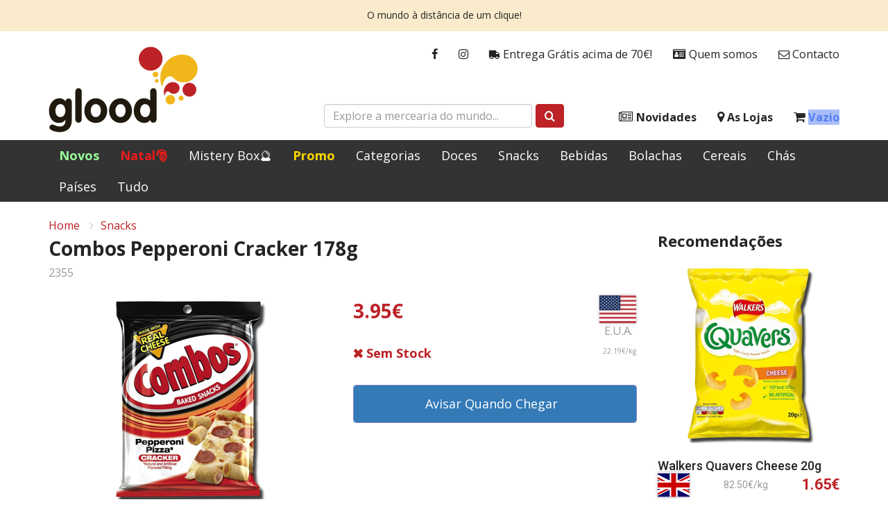

--- FILE ---
content_type: text/html; charset=utf-8
request_url: https://www.glood.pt/produto/2355/combos-pepperoni-cracker-178g
body_size: 8103
content:
<!DOCTYPE html>
<html lang="pt">
<head>


    <title>Combos Pepperoni Cracker 178g | Glood</title>
    <meta property="og:site_name" content="Glood">
    <meta property="og:type" content="website">
    <meta property="og:description" content="Glood Mercearia do Mundo">
    <meta property="og:image" content="https://glood.b-cdn.net/static/product/2355/300/combos-pepperoni-cracker-178g.png?t=240328145626">
    <meta property="og:image:width" content="1200">
    <meta property="og:image:height" content="630">
    <meta property="og:image:type" content="image/jpeg">

    <meta charset="UTF-8">
    <meta name="viewport" content="width=device-width, initial-scale=1, maximum-scale=1">

            <meta name="description" content="" />

    <link rel="stylesheet" integrity="sha512-Dop/vW3iOtayerlYAqCgkVr2aTr2ErwwTYOvRFUpzl2VhCMJyjQF0Q9TjUXIo6JhuM/3i0vVEt2e/7QQmnHQqw==" crossorigin="anonymous" referrerpolicy="no-referrer" href="https://cdnjs.cloudflare.com/ajax/libs/twitter-bootstrap/3.4.1/css/bootstrap.min.css" />
    <link rel="stylesheet" integrity="sha256-eZrrJcwDc/3uDhsdt61sL2oOBY362qM3lon1gyExkL0=" crossorigin="anonymous" href="https://cdnjs.cloudflare.com/ajax/libs/font-awesome/4.7.0/css/font-awesome.min.css" />
    <link rel="stylesheet" href="https://fonts.googleapis.com/css?family=Open&#x2B;Sans:300,400,400i,700,800">
    <link rel="preconnect" href="https://fonts.googleapis.com">
    <link rel="preconnect" crossorigin href="https://fonts.gstatic.com">
    <link rel="stylesheet" href="https://fonts.googleapis.com/css2?family=Roboto:ital,wght@0,100;0,300;0,400;0,500;0,700;0,900;1,100;1,300;1,400;1,500;1,700;1,900&amp;display=swap">
    <link rel="stylesheet" href="https://glood.b-cdn.net/static/glood.css?v=2804259964652002" />
    <link rel="icon" href="https://glood.b-cdn.net/static/favicon.ico?v=2">
</head>

<body id="body" class="body-product">
    
    

<div class="alert alert-glood" role="alert">
    <p>O mundo à distância de um clique!</p>
</div>



<header class="header">
    <div class="header-wrapper">
        <div class="container">

            <a class="logo" href="/">
                <img src="https://glood.b-cdn.net/static/logo.svg" alt="Glood" />
            </a>

            <ul class="nav nav-glood-1">
    <li><a href="https://www.facebook.com/glood.pt" target="_blank"><i class="fa fa-facebook"></i></a></li>
    <li><a href="https://www.instagram.com/gloodstore/" target="_blank"><i class="fa fa-instagram"></i></a></li>
    <li><a href="/envios"><i class="fa fa-truck fa-flip-horizontal"></i> Entrega Grátis acima de 70€!</a></li>
    <li><a href="/quem-somos"><i class="fa fa-id-card" aria-hidden="true"></i> Quem somos</a></li>
    <li><a href="/contacto"><i class="fa fa-envelope-o" aria-hidden="true"></i> Contacto</a></li>
</ul>
            <ul class="nav nav-glood-2">
    <li>
        <a class="navbar-toggle collapsed" href="#">
            <i id="bars" class="fa fa-bars fa-fw"></i> Menu
        </a>
    </li>
    <li><a href="/novidades"><i class="fa fa-newspaper-o"></i> Novidades</a></li>
    <li><a href="/lojas"><i class="fa fa-map-marker"></i> As Lojas</a></li>
    <li>
        <a href="/cesto">
            <i class="fa fa-shopping-cart"></i>
            <span class="cart-info">Vazio</span>
        </a>
    </li>
</ul>
            <div class="search-box">
    <form id="mainSearchForm" class="form-inline" action="/produtos" method="get">
		<div class="form-group">
			<input type="text" name="term" class="form-control" placeholder="Explore a mercearia do mundo...">
		</div>
		<button type="submit" class="btn btn-red">
			<i class="fa fa-search"></i>
		</button>
	</form>
</div>
            <div class="show-xs mobile-button menu">
    <a class="navbar-toggle collapsed" href="#"><i id="bars" class="fa fa-bars fa-fw"></i></a>
</div>

<div class="show-xs mobile-button cart">
    <a href="/cesto">
        <i class="fa fa-shopping-cart"></i>
        <span class="cart-info">Vazio</span>
    </a>
</div>


        </div>
    </div>
</header>



<style>
    a.Promo {
        color: #ffd700 !important;
        font-weight: bold !important;
    }

    a.New {
        color: #99ff99 !important;
        font-weight: bold !important;
    }

    a.Easter {
        color: #D77EE8 !important;
        font-weight: bold !important;
    }

    a.Halloween {
        color: #ce5fe3 !important;
        font-weight: bold !important;
    }

    a.Natal {
        color: #EE1B1B !important;
        font-weight: bold !important;
    }
</style>

<nav class="navbar navbar-inverse" id="slide-nav">
    <div id="navbar" class="navbar-collapse collapse">
        <div class="container">
            <div id="slidemenu">
                <ul class="nav navbar-nav">
                    <li><a href="/produtos?sortBy=newest" class="New">Novos</a></li>
                    <li><a href="/produtos?categories=16" class="Natal">Natal🎅</a></li>
                    <li><a href="/produtos?categories=26" class="Mistery Box">Mistery Box🔮</a></li>
                    <li><a href="/produtos?cat=promo" class="Promo">Promo</a></li>
                    <li><a href="/categorias">Categorias</a></li>
                    <li><a href="/produtos?cat=sweets">Doces</a></li>
                    <li><a href="/produtos?cat=snacks">Snacks</a></li>
                    <li><a href="/produtos?cat=drinks">Bebidas</a></li>
                    <li><a href="/produtos?categories=5" class="Bolachas">Bolachas</a></li>
                    <li><a href="/produtos?categories=7" class="Cereais">Cereais</a></li>
                    <li><a href="/produtos?categories=8" class="Chás">Chás</a></li>
                    <li><a href="/paises">Países</a></li>
                    <li><a href="/produtos">Tudo</a></li>
                    <li class="show-xs show-sm">
                        <a href="/encomendas">
                            <i class="fa fa-truck fa-flip-horizontal"></i>
                            Entrega Grátis acima de 70€!
                        </a>
                    </li>
                    <li class="show-xs "><a href="/lojas"><i class="fa fa-map-marker"></i> As Lojas</a></li>
                    <li class="show-xs show-sm"><a href="/quem-somos"><i class="fa fa-id-card" aria-hidden="true"></i> Quem somos</a></li>
                    <li class="show-xs show-sm"><a href="/contacto"><i class="fa fa-envelope-o" aria-hidden="true"></i> Contacto</a></li>
                    <li class="show-xs "><a href="/novidades"><i class="fa fa-newspaper-o"></i> Novidades</a></li>


                </ul>
            </div>
        </div>
    </div>
</nav>


    <div class="container">

        

<div class="details-page">

    
<div class="details-head">
    <ol class="breadcrumb">
        <li><a href="/">Home</a></li>
            <li><a href="/produtos?categories=20">Snacks</a></li>
    </ol>
</div>

    <div class="row is-flex">

        <div class="col-md-9">

            <div class="m-b-x1">
                <h3 class="name h3">Combos Pepperoni Cracker 178g</h3>
                <span class="product-id light-gray small">2355</span>
            </div>

            <div class="row is-flex">

                    <div class="col-xs-12 col-md-6">
                        <img id="featured"
                             class="product-image center-block"
                             src="https://glood.b-cdn.net/static/product/2355/300/combos-pepperoni-cracker-178g.png?t=240328145626"
                             alt="Combos Pepperoni Cracker 178g"
                             title="Combos Pepperoni Cracker 178g" />
                    </div>

                <div class="col-xs-12 col-md-6">
                    
<div class="row price">
    <div class="col-xs-8">
        <div class="price-details">
            <div class="current red h3">3.95&#x20AC;</div>
        </div>
    </div>

        <div class="col-xs-4">
            <div class="flag">
                <span class="flag-icon flag-icon-us"></span>
                <div class="old light-gray small">E.U.A.</div>
            </div>
        </div>

</div>

<div class="row m-b-x1">
    <div class="col-xs-8">
        <div class="bold stock stock-detail out">Sem Stock</div>
    </div>
        <div class="col-xs-4">
            <div class="bulk-price light-gray small">22.19&#x20AC;/kg</div>
        </div>
</div>
                    
<div class="cont">
    <div class="crtdiv">
        <span class="qty">
            <span class="dec">
                <i class="fa fa-minus-square" aria-hidden="true"></i>
            </span>
            <input type="number"
                   class="num"
                   min="1"
                   max="0"
                   step="1"
                   value="1">
            <span class="inc">
                <i class="fa fa-plus-square" aria-hidden="true"></i>
            </span>
        </span>

        <button
            
            data-item="2355"
            data-url="/avisar-stock?id=2355"
            id="ctaqty"
            data-stock="0"
            data-howManyInCart="0"
            class="btn btn-sm btn-block cart btn-primary btn-slide-right js-notify-stock"
            value="1">

            <span class="card-cart-info">Avisar Quando Chegar</span>
            <span class="fa fa-bell" aria-hidden="true"></span>
            <i class="fa fa-spinner fa-pulse" style="display: none;"></i>
        </button>

    </div>
</div>

<small id="warning_cart" class="danger hidden">
    De momento só temos 0 unidades
</small>
                </div>

            </div>

            
    <div class="product-tabs overview ">
        <h4 class="h4 m-b-x1 m-t-x1">
Detalhes        </h4>
        
        
<div class="product-description">Combos Pepperoni Cracker 178g é o snack perfeito para quem gosta de combinar o sabor intenso do pepperoni com a crocância dos crackers. Feito com ingredientes selecionados, é a opção ideal para matar a fome em qualquer momento do dia.

Com este pacote de 178g, pode desfrutar do delicioso sabor do pepperoni com a praticidade de poder levar para onde quiser. É um ótimo snack para compartilhar com amigos e familiares, além de ser uma opção prática para lanches entre as refeições.</div>
    </div>
    <div class="product-tabs stocks show-md show-lg">
        <h4 class="h4 m-b-x1 m-t-x1">
Stocks        </h4>
        
        
<div class="row">
    <div class="col-lg-6 m-b-x1">
        <span class="stock-info">
                <a href="/lojas/areeiro">Areeiro</a>
        </span>
        <span class="stock out">Sem Stock</span>
    </div>
    <div class="col-lg-6 m-b-x1">
        <span class="stock-info">
                <a href="/lojas/armazem">Armaz&#xE9;m</a>
        </span>
        <span class="stock out">Sem Stock</span>
    </div>
    <div class="col-xs-12 x-small">
        
    </div>
</div>


    </div>
    <div class="product-tabs nutrition show-md show-lg">
        <h4 class="h4 m-b-x1 m-t-x1">
Informação Nutricional        </h4>
        
        
<p>
                <strong>2355- Combos Pepperoni Cracker 178g	<br />Snacks de Queijo e Salame</strong>
                <strong>Informação Nutricional 100g:<br /></strong>
Calorias:                480Kcal<br />Carbohidratos:        62g<br /> - açúcares:              14g<br />Gordura:                  22g<br /> - saturada:              10.0g<br /> - trans:                     0.0g<br /> - polisaturada:        0.0g<br /> - monosaturada:    0g<br />Proteína:                  6g<br />Fibra:                        2g<br />Sal:                            6gg<br /></p><p>                <strong>Ingredientes: </strong>
Farinho Trigo, Óleo Vegetal<br />(Palma, Milho e Plama Hidrogenado)<br />Proteina, Maltodextrina, Açucar,<br />Amido Alimentar, Queijo Cheddar,<br />Levedura - Sóda, Ácido Sódico, Ácido pirofosfato,<br />Dextrose, Xarope de Milho, Lecítina de Soja,<br />Corante: Amarelo 5, Azul 1, Amarelo 6.<br />Armatizantes: Milho Hidrolizado,<br />Ácido Lactico, Levedura, Lactose, Leitelho.<br />Alho, Paprica,Cebola, Gordura de Vaca.<br /></p><p>                <strong>Contém soja, trigo e Leite.<br /></strong>
</p><p></p><p></p>


    </div>

    <div class="mobile-tabs show-xs show-sm m-t-x1" data-toggle="collapse" data-target="#mobile-stocks" aria-expanded="false" aria-controls="mobile-stocks">
        <button type="button" class="tab-title-overlay d-block d-sm-none"></button>
        <span>
            ▾
Stocks            
            <span class="tab-arrow-closed">
                <span class="svg-wrapper svg-icon-arrow-down">
                    <svg class="svg-inline icon-arrow-down" xmlns="http://www.w3.org/2000/svg" viewBox="0 0 12 13" width="100%" height="100%"><path fill="#EB0203" fill-rule="evenodd" d="M5.406 9.174l-5.16-5.16a.84.84 0 111.189-1.188L6 7.39l4.565-4.565a.84.84 0 011.189 1.188l-5.16 5.16a.837.837 0 01-1.188 0z"></path></svg>
                </span>
            </span>
            <span class="tab-arrow-open" style="display:none">
                <span class="svg-wrapper svg-icon-arrow-up">
                    <svg class="svg-inline icon-arrow-up" xmlns="http://www.w3.org/2000/svg" viewBox="0 0 15 9" width="15" height="9"><path fill="#EB0203" fill-rule="evenodd" d="M6.757.532l-6.45 6.45a1.05 1.05 0 1 0 1.486 1.486L7.5 2.76l5.707 5.707a1.05 1.05 0 0 0 1.485-1.486L8.242.532a1.047 1.047 0 0 0-1.485 0z"></path></svg>
                </span>
            </span>
        </span>

        <div class="collapse tabs" id="mobile-stocks">
            
<div class="row">
    <div class="col-lg-6 m-b-x1">
        <span class="stock-info">
                <a href="/lojas/areeiro">Areeiro</a>
        </span>
        <span class="stock out">Sem Stock</span>
    </div>
    <div class="col-lg-6 m-b-x1">
        <span class="stock-info">
                <a href="/lojas/armazem">Armaz&#xE9;m</a>
        </span>
        <span class="stock out">Sem Stock</span>
    </div>
    <div class="col-xs-12 x-small">
        
    </div>
</div>


        </div>
    </div>
    <div class="mobile-tabs show-xs show-sm " data-toggle="collapse" data-target="#mobile-nutrition" aria-expanded="false" aria-controls="mobile-nutrition">
        <button type="button" class="tab-title-overlay d-block d-sm-none"></button>
        <span>
            ▾
Informação Nutricional            
            <span class="tab-arrow-closed">
                <span class="svg-wrapper svg-icon-arrow-down">
                    <svg class="svg-inline icon-arrow-down" xmlns="http://www.w3.org/2000/svg" viewBox="0 0 12 13" width="100%" height="100%"><path fill="#EB0203" fill-rule="evenodd" d="M5.406 9.174l-5.16-5.16a.84.84 0 111.189-1.188L6 7.39l4.565-4.565a.84.84 0 011.189 1.188l-5.16 5.16a.837.837 0 01-1.188 0z"></path></svg>
                </span>
            </span>
            <span class="tab-arrow-open" style="display:none">
                <span class="svg-wrapper svg-icon-arrow-up">
                    <svg class="svg-inline icon-arrow-up" xmlns="http://www.w3.org/2000/svg" viewBox="0 0 15 9" width="15" height="9"><path fill="#EB0203" fill-rule="evenodd" d="M6.757.532l-6.45 6.45a1.05 1.05 0 1 0 1.486 1.486L7.5 2.76l5.707 5.707a1.05 1.05 0 0 0 1.485-1.486L8.242.532a1.047 1.047 0 0 0-1.485 0z"></path></svg>
                </span>
            </span>
        </span>

        <div class="collapse tabs" id="mobile-nutrition">
            
<p>
                <strong>2355- Combos Pepperoni Cracker 178g	<br />Snacks de Queijo e Salame</strong>
                <strong>Informação Nutricional 100g:<br /></strong>
Calorias:                480Kcal<br />Carbohidratos:        62g<br /> - açúcares:              14g<br />Gordura:                  22g<br /> - saturada:              10.0g<br /> - trans:                     0.0g<br /> - polisaturada:        0.0g<br /> - monosaturada:    0g<br />Proteína:                  6g<br />Fibra:                        2g<br />Sal:                            6gg<br /></p><p>                <strong>Ingredientes: </strong>
Farinho Trigo, Óleo Vegetal<br />(Palma, Milho e Plama Hidrogenado)<br />Proteina, Maltodextrina, Açucar,<br />Amido Alimentar, Queijo Cheddar,<br />Levedura - Sóda, Ácido Sódico, Ácido pirofosfato,<br />Dextrose, Xarope de Milho, Lecítina de Soja,<br />Corante: Amarelo 5, Azul 1, Amarelo 6.<br />Armatizantes: Milho Hidrolizado,<br />Ácido Lactico, Levedura, Lactose, Leitelho.<br />Alho, Paprica,Cebola, Gordura de Vaca.<br /></p><p>                <strong>Contém soja, trigo e Leite.<br /></strong>
</p><p></p><p></p>


        </div>
    </div>


        </div>

        <div class="col-md-3">
            
<div class="m-x2">
    <h4 class="h4 m-b-x1">Recomenda&#xE7;&#xF5;es</h4>

    <div class="suggested-products row is-flex">

            <div class="product-compact col-md-12">
                
<!-- SIDEBAR PRODUCT -->
<figure>
    <a href="/produto/20180/walkers-quavers-cheese-20g">
        <img src="https://glood.b-cdn.net/static/product/20180/259/walkers-quavers-cheese-20g.png?t=251216175344" alt="Walkers Quavers Cheese 20g" />
    </a>
</figure>

<div class="add-to-cart-compact">
    <h4>Walkers Quavers Cheese 20g</h4>
    <div class="row-details-compact">
            <span class="flag-icon flag-icon-gb"></span>
        <div class="more-details">
            <div class="bulk-price-featured x-small light-gray">82.50&#x20AC;/kg</div>
        </div>
        <p class="current">1.65&#x20AC;</p>
    </div>
</div>

                
<button 
        value="1"
        data-item="20180"
        data-url="/produto/20180"
        data-stock="15"
        class="btn btn-red btn-block btn-slide-right btn-sm js-to-cart add-featured-to-cart">

    <span class="card-cart-info">Adicionar ao Cesto</span>
    <span class="fa fa-shopping-cart" aria-hidden="true"></span>
    <i class="fa fa-spinner fa-pulse" style="display: none;"></i>

</button>
            </div>
            <div class="product-compact col-md-12">
                
<!-- SIDEBAR PRODUCT -->
<figure>
    <a href="/produto/12452/pringles-paprika-40g">
        <img src="https://glood.b-cdn.net/static/product/12452/259/pringles-paprika-40g.png?t=250626095312" alt="Pringles Paprika 40g" />
    </a>
</figure>

<div class="add-to-cart-compact">
    <h4>Pringles Paprika 40g</h4>
    <div class="row-details-compact">
            <span class="flag-icon flag-icon-us"></span>
        <div class="more-details">
            <div class="bulk-price-featured x-small light-gray">38.75&#x20AC;/kg</div>
        </div>
        <p class="current">1.55&#x20AC;</p>
    </div>
</div>

                
<button 
        value="1"
        data-item="12452"
        data-url="/produto/12452"
        data-stock="9"
        class="btn btn-red btn-block btn-slide-right btn-sm js-to-cart add-featured-to-cart">

    <span class="card-cart-info">Adicionar ao Cesto</span>
    <span class="fa fa-shopping-cart" aria-hidden="true"></span>
    <i class="fa fa-spinner fa-pulse" style="display: none;"></i>

</button>
            </div>
            <div class="product-compact col-md-12">
                
<!-- SIDEBAR PRODUCT -->
<figure>
    <a href="/produto/21204/pringles-prawn-cocktail-165g">
        <img src="https://glood.b-cdn.net/static/product/21204/259/pringles-prawn-cocktail-165g.png?t=260115092059" alt="Pringles Prawn Cocktail 165g" />
    </a>
</figure>

<div class="add-to-cart-compact">
    <h4>Pringles Prawn Cocktail 165g</h4>
    <div class="row-details-compact">
            <span class="flag-icon flag-icon-us"></span>
        <div class="more-details">
            <div class="bulk-price-featured x-small light-gray">23.94&#x20AC;/kg</div>
        </div>
        <p class="current">3.95&#x20AC;</p>
    </div>
</div>

                
<button 
        value="1"
        data-item="21204"
        data-url="/produto/21204"
        data-stock="17"
        class="btn btn-red btn-block btn-slide-right btn-sm js-to-cart add-featured-to-cart">

    <span class="card-cart-info">Adicionar ao Cesto</span>
    <span class="fa fa-shopping-cart" aria-hidden="true"></span>
    <i class="fa fa-spinner fa-pulse" style="display: none;"></i>

</button>
            </div>

    </div>

    <div class="suggested-products-mobile row is-flex">

            <div class="card-mobile col-xs-6 col-sm-4">
                
<!-- SIDEBAR MOBILE PRODUCT -->
<figure>
    <a href="/produto/20180/walkers-quavers-cheese-20g">
        <img src="https://glood.b-cdn.net/static/product/20180/259/walkers-quavers-cheese-20g.png?t=251216175344" alt="Walkers Quavers Cheese 20g" title="Walkers Quavers Cheese 20g" />
    </a>
</figure>

<div class="add-to-cart-mobile ">
    <h4>Walkers Quavers Cheese 20g</h4>
    <div class="min-details-mobile">
        <div class="col-details-mobile">

            <p class="current">1.65&#x20AC;</p>

            <div class="row-details-mobile">

                    <span class="flag-icon flag-icon-gb"></span>

                <div class="more-details">
                    <div class="bulk-price-featured x-small light-gray">82.50&#x20AC;/kg</div>
                </div>

            </div>

        </div>

        
<button 
        value="1"
        data-item="20180"
        data-url="/produto/20180"
        data-stock="15"
        class="btn btn-red btn-block js-to-cart item-20180 btn-mobile add-featured-to-cart">

    <span class="mobile-card-cart-info"></span>
    <span class="fa fa-shopping-cart" aria-hidden="true"></span>
    <i class="fa fa-spinner fa-pulse" style="display: none;"></i>

</button>

    </div>
</div>
            </div>
            <div class="card-mobile col-xs-6 col-sm-4">
                
<!-- SIDEBAR MOBILE PRODUCT -->
<figure>
    <a href="/produto/12452/pringles-paprika-40g">
        <img src="https://glood.b-cdn.net/static/product/12452/259/pringles-paprika-40g.png?t=250626095312" alt="Pringles Paprika 40g" title="Pringles Paprika 40g" />
    </a>
</figure>

<div class="add-to-cart-mobile ">
    <h4>Pringles Paprika 40g</h4>
    <div class="min-details-mobile">
        <div class="col-details-mobile">

            <p class="current">1.55&#x20AC;</p>

            <div class="row-details-mobile">

                    <span class="flag-icon flag-icon-us"></span>

                <div class="more-details">
                    <div class="bulk-price-featured x-small light-gray">38.75&#x20AC;/kg</div>
                </div>

            </div>

        </div>

        
<button 
        value="1"
        data-item="12452"
        data-url="/produto/12452"
        data-stock="9"
        class="btn btn-red btn-block js-to-cart item-12452 btn-mobile add-featured-to-cart">

    <span class="mobile-card-cart-info"></span>
    <span class="fa fa-shopping-cart" aria-hidden="true"></span>
    <i class="fa fa-spinner fa-pulse" style="display: none;"></i>

</button>

    </div>
</div>
            </div>
            <div class="card-mobile col-xs-6 col-sm-4">
                
<!-- SIDEBAR MOBILE PRODUCT -->
<figure>
    <a href="/produto/21204/pringles-prawn-cocktail-165g">
        <img src="https://glood.b-cdn.net/static/product/21204/259/pringles-prawn-cocktail-165g.png?t=260115092059" alt="Pringles Prawn Cocktail 165g" title="Pringles Prawn Cocktail 165g" />
    </a>
</figure>

<div class="add-to-cart-mobile ">
    <h4>Pringles Prawn Cocktail 165g</h4>
    <div class="min-details-mobile">
        <div class="col-details-mobile">

            <p class="current">3.95&#x20AC;</p>

            <div class="row-details-mobile">

                    <span class="flag-icon flag-icon-us"></span>

                <div class="more-details">
                    <div class="bulk-price-featured x-small light-gray">23.94&#x20AC;/kg</div>
                </div>

            </div>

        </div>

        
<button 
        value="1"
        data-item="21204"
        data-url="/produto/21204"
        data-stock="17"
        class="btn btn-red btn-block js-to-cart item-21204 btn-mobile add-featured-to-cart">

    <span class="mobile-card-cart-info"></span>
    <span class="fa fa-shopping-cart" aria-hidden="true"></span>
    <i class="fa fa-spinner fa-pulse" style="display: none;"></i>

</button>

    </div>
</div>
            </div>
            <div class="card-mobile col-xs-6 col-sm-4">
                
<!-- SIDEBAR MOBILE PRODUCT -->
<figure>
    <a href="/produto/22942/bifi-original-20g">
        <img src="https://glood.b-cdn.net/static/product/22942/259/bifi-original-20g.png?t=251218130001" alt="Bifi Original 20g" title="Bifi Original 20g" />
    </a>
</figure>

<div class="add-to-cart-mobile ">
    <h4>Bifi Original 20g</h4>
    <div class="min-details-mobile">
        <div class="col-details-mobile">

            <p class="current">1.45&#x20AC;</p>

            <div class="row-details-mobile">

                    <span class="flag-icon flag-icon-de"></span>

                <div class="more-details">
                    <div class="bulk-price-featured x-small light-gray">72.50&#x20AC;/kg</div>
                </div>

            </div>

        </div>

        
<button 
        value="1"
        data-item="22942"
        data-url="/produto/22942"
        data-stock="26"
        class="btn btn-red btn-block js-to-cart item-22942 btn-mobile add-featured-to-cart">

    <span class="mobile-card-cart-info"></span>
    <span class="fa fa-shopping-cart" aria-hidden="true"></span>
    <i class="fa fa-spinner fa-pulse" style="display: none;"></i>

</button>

    </div>
</div>
            </div>
            <div class="card-mobile col-xs-6 col-sm-4">
                
<!-- SIDEBAR MOBILE PRODUCT -->
<figure>
    <a href="/produto/712/hula-hoops-original-34g">
        <img src="https://glood.b-cdn.net/static/product/712/259/hula-hoops-original-34g.png?t=260115092059" alt="Hula Hoops Original 34g" title="Hula Hoops Original 34g" />
    </a>
</figure>

<div class="add-to-cart-mobile ">
    <h4>Hula Hoops Original 34g</h4>
    <div class="min-details-mobile">
        <div class="col-details-mobile">

            <p class="current">1.55&#x20AC;</p>

            <div class="row-details-mobile">

                    <span class="flag-icon flag-icon-gb"></span>

                <div class="more-details">
                    <div class="bulk-price-featured x-small light-gray">36.05&#x20AC;/kg</div>
                </div>

            </div>

        </div>

        
<button 
        value="1"
        data-item="712"
        data-url="/produto/712"
        data-stock="17"
        class="btn btn-red btn-block js-to-cart item-712 btn-mobile add-featured-to-cart">

    <span class="mobile-card-cart-info"></span>
    <span class="fa fa-shopping-cart" aria-hidden="true"></span>
    <i class="fa fa-spinner fa-pulse" style="display: none;"></i>

</button>

    </div>
</div>
            </div>
            <div class="card-mobile col-xs-6 col-sm-4">
                
<!-- SIDEBAR MOBILE PRODUCT -->
<figure>
    <a href="/produto/22700/beer-nuts-bar-mix-original-57g-">
        <img src="https://glood.b-cdn.net/static/product/22700/259/beer-nuts-bar-mix-original-57g-.png?t=260115165315" alt="Beer Nuts Bar Mix Original 57g " title="Beer Nuts Bar Mix Original 57g " />
    </a>
</figure>

<div class="add-to-cart-mobile ">
    <h4>Beer Nuts Bar Mix Original 57g </h4>
    <div class="min-details-mobile">
        <div class="col-details-mobile">

            <p class="current">1.50&#x20AC;</p>

            <div class="row-details-mobile">

                    <span class="flag-icon flag-icon-us"></span>

                <div class="more-details">
                        <span class="old"> 2.09&#x20AC;</span>
                    <div class="bulk-price-featured x-small light-gray">26.32&#x20AC;/kg</div>
                </div>

            </div>

        </div>

        
<button 
        value="1"
        data-item="22700"
        data-url="/produto/22700"
        data-stock="13"
        class="btn btn-red btn-block js-to-cart item-22700 btn-mobile add-featured-to-cart">

    <span class="mobile-card-cart-info"></span>
    <span class="fa fa-shopping-cart" aria-hidden="true"></span>
    <i class="fa fa-spinner fa-pulse" style="display: none;"></i>

</button>

    </div>
</div>
            </div>

    </div>

</div>
        </div>

    </div>

</div>



        <div id="screenLock" class="loading-indicator hidden">
            <i class="fa fa-spinner fa-pulse fa-3x fa-fw"></i>
        </div>
    </div>

    
<footer class="footer x-small">
    <a href="#body" class="to-top show-xs">
        <i class="fa fa-chevron-up"></i>
        <span>Topo da Página</span>
    </a>
    <div class="container">
        <div class="row">
            <div class="col-md-6 col-sm-12 disclaimer">
                <h5 class="h5">Aviso Legal</h5>
                <p>Os preços incluem IVA à taxa legal em vigor e são válidos apenas na loja online.<br>As lojas físicas podem apresentar preços diferentes em alguns produtos.</p>
<p><strong>Glood</strong> é uma marca registada, explorada pela Joviris Lda.<a href="#" title="Aviso Legal"></a></p>
<p><a href="/aviso-legal" title="Aviso Legal completo">Aviso Legal completo</a></p>
            </div>
            <div class="col-md-3 col-sm-6">
                <h2 class="h5">Links</h2>
                <ul class="links arrows">
                        <li>
                            <a href="/encomendas">
Como Encomendar                            </a>
                        </li>
                        <li>
                            <a href="/envios">
Envios e Servi&#xE7;o                            </a>
                        </li>
                        <li>
                            <a href="/contacto">
Contactos                            </a>
                        </li>
                        <li>
                            <a href="/privacidade">
Pol&#xED;tica de Privacidade                            </a>
                        </li>
                        <li>
                            <a href="https://www.livroreclamacoes.pt/" target="_blank">
                                    <strong>Livro de Reclama&#xE7;&#xF5;es</strong>
                            </a>
                        </li>
                </ul>
            </div>
            <div class="col-md-3 col-sm-6">
                <h2 class="h5">GLOOD - Joviris Lda</h2>
                <address>
                    Av. Salgueiro Maia, N.1025, 14B<br />2785-501 São Domingos de Rana<br />PORTUGAL
                </address>
                <div class="phone">Tel: <a href="tel:00351935344455">(00351) 935344455</a></div>
                <ul class="social">
                    <li><a href="https://www.facebook.com/glood.pt"><i class="fa fa-facebook"></i></a></li>
                    <li><a href="https://www.instagram.com/gloodstore/"><i class="fa fa-instagram"></i></a></li>
                </ul>
            </div>
        </div>
    </div>
</footer>

    <script src="https://cdnjs.cloudflare.com/polyfill/v3/polyfill.min.js"></script>
    <script integrity="sha512-v2CJ7UaYy4JwqLDIrZUI/4hqeoQieOmAZNXBeQyjo21dadnwR+8ZaIJVT8EE2iyI61OV8e6M8PP2/4hpQINQ/g==" crossorigin="anonymous" referrerpolicy="no-referrer" src="https://cdnjs.cloudflare.com/ajax/libs/jquery/3.7.1/jquery.min.js"></script>
    <script integrity="sha512-oBTprMeNEKCnqfuqKd6sbvFzmFQtlXS3e0C/RGFV0hD6QzhHV+ODfaQbAlmY6/q0ubbwlAM/nCJjkrgA3waLzg==" crossorigin="anonymous" referrerpolicy="no-referrer" src="https://cdnjs.cloudflare.com/ajax/libs/twitter-bootstrap/3.4.1/js/bootstrap.min.js"></script>
    <script src="https://cdn.jsdelivr.net/npm/js-cookie@3.0.1/dist/js.cookie.min.js"></script>

    <script src="https://glood.b-cdn.net/static/glood.js?v=2804259964808254"></script>
    <script src="https://glood.b-cdn.net/static/pt.js?v=2804259961826486"></script>


    <script type="text/javascript">
        $(function() {
            Glood.Product.setup();
        })
    </script>

</body>
</html>